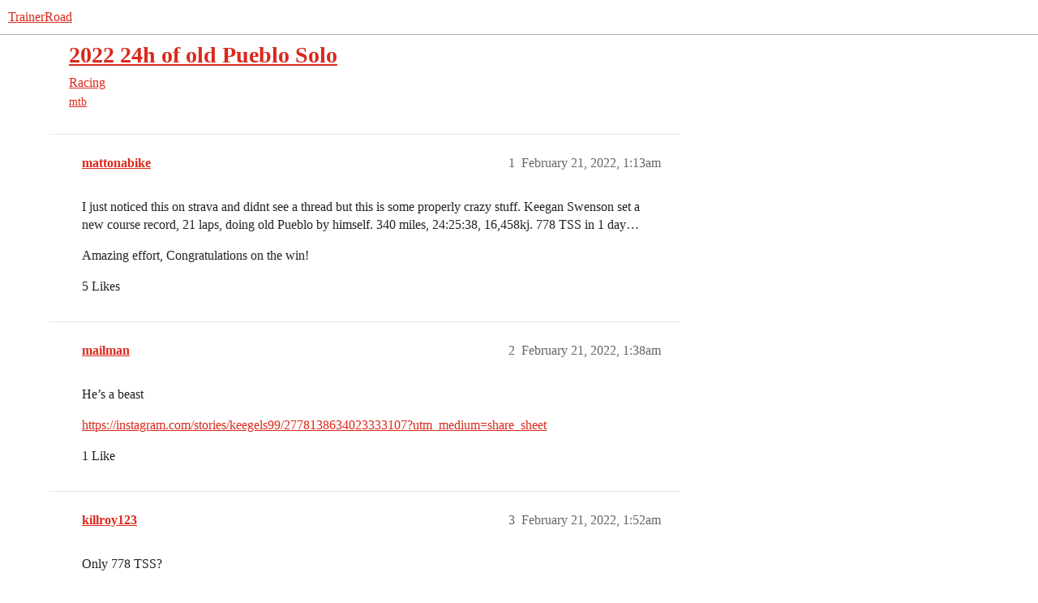

--- FILE ---
content_type: text/html; charset=utf-8
request_url: https://www.trainerroad.com/forum/t/2022-24h-of-old-pueblo-solo/69780
body_size: 6025
content:
<!DOCTYPE html>
<html lang="en">
  <head>
    <meta charset="utf-8">
    <title>2022 24h of old Pueblo Solo - Racing - TrainerRoad</title>
    <meta name="description" content="I just noticed this on strava and didnt see a thread but this is some properly crazy stuff.  Keegan Swenson set a new course record, 21 laps, doing old Pueblo by himself.  340 miles, 24:25:38, 16,458kj.  778 TSS in 1 day&amp;hellip;">
    <meta name="generator" content="Discourse 2026.1.0-latest - https://github.com/discourse/discourse version e47c03d223945e2c161e14ba0974f45114ae4ef5">
<link rel="icon" type="image/png" href="https://global.discourse-cdn.com/trainerroad/optimized/3X/a/2/a2c438d229810f52b5d854afdbacfb9c855f60c8_2_32x32.png">
<link rel="apple-touch-icon" type="image/png" href="https://global.discourse-cdn.com/trainerroad/optimized/3X/d/e/def3a0eafe2d7a61f6afe8efaacbb2b7c932ef49_2_180x180.png">
<meta name="theme-color" media="all" content="#ffffff">

<meta name="color-scheme" content="light">

<meta name="viewport" content="width=device-width, initial-scale=1.0, minimum-scale=1.0, viewport-fit=cover">
<meta name="discourse-base-uri" content="/forum">
<link rel="canonical" href="https://www.trainerroad.com/forum/t/2022-24h-of-old-pueblo-solo/69780" />


<link rel="search" type="application/opensearchdescription+xml" href="https://www.trainerroad.com/forum/opensearch.xml" title="TrainerRoad Search">

    
    <link href="https://sea2.discourse-cdn.com/trainerroad/forum/stylesheets/color_definitions_trainerroad_4_13_d6678134396f6bcafcdcf4c38a2d7a6b2f1b2c7a.css?__ws=www.trainerroad.com" media="all" rel="stylesheet" class="light-scheme" data-scheme-id="4"/>

<link href="https://sea2.discourse-cdn.com/trainerroad/forum/stylesheets/common_43d0aa0348ce478e269c114c099777dc8e39d0fc.css?__ws=www.trainerroad.com" media="all" rel="stylesheet" data-target="common"  />

  <link href="https://sea2.discourse-cdn.com/trainerroad/forum/stylesheets/mobile_43d0aa0348ce478e269c114c099777dc8e39d0fc.css?__ws=www.trainerroad.com" media="(max-width: 39.99999rem)" rel="stylesheet" data-target="mobile"  />
  <link href="https://sea2.discourse-cdn.com/trainerroad/forum/stylesheets/desktop_43d0aa0348ce478e269c114c099777dc8e39d0fc.css?__ws=www.trainerroad.com" media="(min-width: 40rem)" rel="stylesheet" data-target="desktop"  />



    <link href="https://sea2.discourse-cdn.com/trainerroad/forum/stylesheets/checklist_43d0aa0348ce478e269c114c099777dc8e39d0fc.css?__ws=www.trainerroad.com" media="all" rel="stylesheet" data-target="checklist"  />
    <link href="https://sea2.discourse-cdn.com/trainerroad/forum/stylesheets/discourse-adplugin_43d0aa0348ce478e269c114c099777dc8e39d0fc.css?__ws=www.trainerroad.com" media="all" rel="stylesheet" data-target="discourse-adplugin"  />
    <link href="https://sea2.discourse-cdn.com/trainerroad/forum/stylesheets/discourse-ai_43d0aa0348ce478e269c114c099777dc8e39d0fc.css?__ws=www.trainerroad.com" media="all" rel="stylesheet" data-target="discourse-ai"  />
    <link href="https://sea2.discourse-cdn.com/trainerroad/forum/stylesheets/discourse-akismet_43d0aa0348ce478e269c114c099777dc8e39d0fc.css?__ws=www.trainerroad.com" media="all" rel="stylesheet" data-target="discourse-akismet"  />
    <link href="https://sea2.discourse-cdn.com/trainerroad/forum/stylesheets/discourse-cakeday_43d0aa0348ce478e269c114c099777dc8e39d0fc.css?__ws=www.trainerroad.com" media="all" rel="stylesheet" data-target="discourse-cakeday"  />
    <link href="https://sea2.discourse-cdn.com/trainerroad/forum/stylesheets/discourse-chat-integration_43d0aa0348ce478e269c114c099777dc8e39d0fc.css?__ws=www.trainerroad.com" media="all" rel="stylesheet" data-target="discourse-chat-integration"  />
    <link href="https://sea2.discourse-cdn.com/trainerroad/forum/stylesheets/discourse-data-explorer_43d0aa0348ce478e269c114c099777dc8e39d0fc.css?__ws=www.trainerroad.com" media="all" rel="stylesheet" data-target="discourse-data-explorer"  />
    <link href="https://sea2.discourse-cdn.com/trainerroad/forum/stylesheets/discourse-details_43d0aa0348ce478e269c114c099777dc8e39d0fc.css?__ws=www.trainerroad.com" media="all" rel="stylesheet" data-target="discourse-details"  />
    <link href="https://sea2.discourse-cdn.com/trainerroad/forum/stylesheets/discourse-github_43d0aa0348ce478e269c114c099777dc8e39d0fc.css?__ws=www.trainerroad.com" media="all" rel="stylesheet" data-target="discourse-github"  />
    <link href="https://sea2.discourse-cdn.com/trainerroad/forum/stylesheets/discourse-lazy-videos_43d0aa0348ce478e269c114c099777dc8e39d0fc.css?__ws=www.trainerroad.com" media="all" rel="stylesheet" data-target="discourse-lazy-videos"  />
    <link href="https://sea2.discourse-cdn.com/trainerroad/forum/stylesheets/discourse-local-dates_43d0aa0348ce478e269c114c099777dc8e39d0fc.css?__ws=www.trainerroad.com" media="all" rel="stylesheet" data-target="discourse-local-dates"  />
    <link href="https://sea2.discourse-cdn.com/trainerroad/forum/stylesheets/discourse-narrative-bot_43d0aa0348ce478e269c114c099777dc8e39d0fc.css?__ws=www.trainerroad.com" media="all" rel="stylesheet" data-target="discourse-narrative-bot"  />
    <link href="https://sea2.discourse-cdn.com/trainerroad/forum/stylesheets/discourse-policy_43d0aa0348ce478e269c114c099777dc8e39d0fc.css?__ws=www.trainerroad.com" media="all" rel="stylesheet" data-target="discourse-policy"  />
    <link href="https://sea2.discourse-cdn.com/trainerroad/forum/stylesheets/discourse-presence_43d0aa0348ce478e269c114c099777dc8e39d0fc.css?__ws=www.trainerroad.com" media="all" rel="stylesheet" data-target="discourse-presence"  />
    <link href="https://sea2.discourse-cdn.com/trainerroad/forum/stylesheets/discourse-solved_43d0aa0348ce478e269c114c099777dc8e39d0fc.css?__ws=www.trainerroad.com" media="all" rel="stylesheet" data-target="discourse-solved"  />
    <link href="https://sea2.discourse-cdn.com/trainerroad/forum/stylesheets/discourse-templates_43d0aa0348ce478e269c114c099777dc8e39d0fc.css?__ws=www.trainerroad.com" media="all" rel="stylesheet" data-target="discourse-templates"  />
    <link href="https://sea2.discourse-cdn.com/trainerroad/forum/stylesheets/discourse-topic-voting_43d0aa0348ce478e269c114c099777dc8e39d0fc.css?__ws=www.trainerroad.com" media="all" rel="stylesheet" data-target="discourse-topic-voting"  />
    <link href="https://sea2.discourse-cdn.com/trainerroad/forum/stylesheets/footnote_43d0aa0348ce478e269c114c099777dc8e39d0fc.css?__ws=www.trainerroad.com" media="all" rel="stylesheet" data-target="footnote"  />
    <link href="https://sea2.discourse-cdn.com/trainerroad/forum/stylesheets/hosted-site_43d0aa0348ce478e269c114c099777dc8e39d0fc.css?__ws=www.trainerroad.com" media="all" rel="stylesheet" data-target="hosted-site"  />
    <link href="https://sea2.discourse-cdn.com/trainerroad/forum/stylesheets/poll_43d0aa0348ce478e269c114c099777dc8e39d0fc.css?__ws=www.trainerroad.com" media="all" rel="stylesheet" data-target="poll"  />
    <link href="https://sea2.discourse-cdn.com/trainerroad/forum/stylesheets/spoiler-alert_43d0aa0348ce478e269c114c099777dc8e39d0fc.css?__ws=www.trainerroad.com" media="all" rel="stylesheet" data-target="spoiler-alert"  />
    <link href="https://sea2.discourse-cdn.com/trainerroad/forum/stylesheets/discourse-ai_mobile_43d0aa0348ce478e269c114c099777dc8e39d0fc.css?__ws=www.trainerroad.com" media="(max-width: 39.99999rem)" rel="stylesheet" data-target="discourse-ai_mobile"  />
    <link href="https://sea2.discourse-cdn.com/trainerroad/forum/stylesheets/discourse-solved_mobile_43d0aa0348ce478e269c114c099777dc8e39d0fc.css?__ws=www.trainerroad.com" media="(max-width: 39.99999rem)" rel="stylesheet" data-target="discourse-solved_mobile"  />
    <link href="https://sea2.discourse-cdn.com/trainerroad/forum/stylesheets/discourse-topic-voting_mobile_43d0aa0348ce478e269c114c099777dc8e39d0fc.css?__ws=www.trainerroad.com" media="(max-width: 39.99999rem)" rel="stylesheet" data-target="discourse-topic-voting_mobile"  />
    <link href="https://sea2.discourse-cdn.com/trainerroad/forum/stylesheets/discourse-ai_desktop_43d0aa0348ce478e269c114c099777dc8e39d0fc.css?__ws=www.trainerroad.com" media="(min-width: 40rem)" rel="stylesheet" data-target="discourse-ai_desktop"  />
    <link href="https://sea2.discourse-cdn.com/trainerroad/forum/stylesheets/discourse-topic-voting_desktop_43d0aa0348ce478e269c114c099777dc8e39d0fc.css?__ws=www.trainerroad.com" media="(min-width: 40rem)" rel="stylesheet" data-target="discourse-topic-voting_desktop"  />
    <link href="https://sea2.discourse-cdn.com/trainerroad/forum/stylesheets/poll_desktop_43d0aa0348ce478e269c114c099777dc8e39d0fc.css?__ws=www.trainerroad.com" media="(min-width: 40rem)" rel="stylesheet" data-target="poll_desktop"  />

  <link href="https://sea2.discourse-cdn.com/trainerroad/forum/stylesheets/common_theme_58_1376a34b732d9d9a102befd7237b958dc75a5b3e.css?__ws=www.trainerroad.com" media="all" rel="stylesheet" data-target="common_theme" data-theme-id="58" data-theme-name="above header banner (modernized header bar)"/>
<link href="https://sea2.discourse-cdn.com/trainerroad/forum/stylesheets/common_theme_13_177af70892b8e62d96fff6fde2d5e2b10042ce1a.css?__ws=www.trainerroad.com" media="all" rel="stylesheet" data-target="common_theme" data-theme-id="13" data-theme-name="trainerroad - light"/>
<link href="https://sea2.discourse-cdn.com/trainerroad/forum/stylesheets/common_theme_59_a48091c7485f4e3e39dea0e2ddd9ed33a0a6a45c.css?__ws=www.trainerroad.com" media="all" rel="stylesheet" data-target="common_theme" data-theme-id="59" data-theme-name="header position fix"/>
    <link href="https://sea2.discourse-cdn.com/trainerroad/forum/stylesheets/mobile_theme_59_388c3cf0b9b6ae8014f2dafce2054f5c3927fb73.css?__ws=www.trainerroad.com" media="(max-width: 39.99999rem)" rel="stylesheet" data-target="mobile_theme" data-theme-id="59" data-theme-name="header position fix"/>
<link href="https://sea2.discourse-cdn.com/trainerroad/forum/stylesheets/mobile_theme_56_e2b687bad2453005b418264dcec73ba8979f977e.css?__ws=www.trainerroad.com" media="(max-width: 39.99999rem)" rel="stylesheet" data-target="mobile_theme" data-theme-id="56" data-theme-name="theme-header-fix"/>
    

    <link rel="stylesheet" href="https://use.typekit.net/wxo3dvr.css">

<!-- Google Tag Manager -->
<script defer="" src="https://sea2.discourse-cdn.com/trainerroad/forum/theme-javascripts/eee449702aa1a2f5886a7ac7cc6ec5068812e8b0.js?__ws=www.trainerroad.com" data-theme-id="57" nonce="E0jUqu4kZSuAc9qvbGSPjOpya"></script>
<!-- End Google Tag Manager -->
    <meta id="data-ga-universal-analytics" data-tracking-code="UA-19834663-9" data-json="{&quot;cookieDomain&quot;:&quot;auto&quot;}" data-auto-link-domains="">

  <script async src="https://www.googletagmanager.com/gtag/js?id=UA-19834663-9" nonce="E0jUqu4kZSuAc9qvbGSPjOpya"></script>
  <script defer src="https://global.discourse-cdn.com/trainerroad/assets/google-universal-analytics-v4-ba0fc09a.br.js" data-discourse-entrypoint="google-universal-analytics-v4" nonce="E0jUqu4kZSuAc9qvbGSPjOpya"></script>


        <link rel="alternate nofollow" type="application/rss+xml" title="RSS feed of &#39;2022 24h of old Pueblo Solo&#39;" href="https://www.trainerroad.com/forum/t/2022-24h-of-old-pueblo-solo/69780.rss" />
    <meta property="og:site_name" content="TrainerRoad" />
<meta property="og:type" content="website" />
<meta name="twitter:card" content="summary_large_image" />
<meta name="twitter:image" content="https://global.discourse-cdn.com/trainerroad/original/3X/9/6/96bbb4e5c5384e0e3bb44a7481a0cf49624dea9f.jpeg" />
<meta property="og:image" content="https://global.discourse-cdn.com/trainerroad/original/3X/9/6/96bbb4e5c5384e0e3bb44a7481a0cf49624dea9f.jpeg" />
<meta property="og:url" content="https://www.trainerroad.com/forum/t/2022-24h-of-old-pueblo-solo/69780" />
<meta name="twitter:url" content="https://www.trainerroad.com/forum/t/2022-24h-of-old-pueblo-solo/69780" />
<meta property="og:title" content="2022 24h of old Pueblo Solo" />
<meta name="twitter:title" content="2022 24h of old Pueblo Solo" />
<meta property="og:description" content="I just noticed this on strava and didnt see a thread but this is some properly crazy stuff.  Keegan Swenson set a new course record, 21 laps, doing old Pueblo by himself.  340 miles, 24:25:38, 16,458kj.  778 TSS in 1 day…  Amazing effort, Congratulations on the win!" />
<meta name="twitter:description" content="I just noticed this on strava and didnt see a thread but this is some properly crazy stuff.  Keegan Swenson set a new course record, 21 laps, doing old Pueblo by himself.  340 miles, 24:25:38, 16,458kj.  778 TSS in 1 day…  Amazing effort, Congratulations on the win!" />
<meta property="og:article:section" content="Racing" />
<meta property="og:article:section:color" content="e31d1a" />
<meta property="og:article:tag" content="mtb" />
<meta name="twitter:label1" value="Reading time" />
<meta name="twitter:data1" value="1 mins 🕑" />
<meta name="twitter:label2" value="Likes" />
<meta name="twitter:data2" value="13 ❤" />
<meta property="article:published_time" content="2022-02-21T01:13:26+00:00" />
<meta property="og:ignore_canonical" content="true" />


    <script type="application/ld+json">{"@context":"http://schema.org","@type":"QAPage","name":"2022 24h of old Pueblo Solo","mainEntity":{"@type":"Question","name":"2022 24h of old Pueblo Solo","text":"I just noticed this on strava and didnt see a thread but this is some properly crazy stuff.  Keegan Swenson set a new course record, 21 laps, doing old Pueblo by himself.  340 miles, 24:25:38, 16,458kj.  778 TSS in 1 day…\n\nAmazing effort, Congratulations on the win!","upvoteCount":5,"answerCount":0,"datePublished":"2022-02-21T01:13:26.782Z","author":{"@type":"Person","name":"mattonabike","url":"https://www.trainerroad.com/forum/u/mattonabike"}}}</script>
  </head>
  <body class="crawler ">
    
    <header>
  <a href="/forum/">TrainerRoad</a>
</header>

    <div id="main-outlet" class="wrap" role="main">
        <div id="topic-title">
    <h1>
      <a href="/forum/t/2022-24h-of-old-pueblo-solo/69780">2022 24h of old Pueblo Solo</a>
    </h1>

      <div class="topic-category" itemscope itemtype="http://schema.org/BreadcrumbList">
          <span itemprop="itemListElement" itemscope itemtype="http://schema.org/ListItem">
            <a href="/forum/c/racing/14" class="badge-wrapper bullet" itemprop="item">
              <span class='badge-category-bg' style='background-color: #e31d1a'></span>
              <span class='badge-category clear-badge'>
                <span class='category-name' itemprop='name'>Racing</span>
              </span>
            </a>
            <meta itemprop="position" content="1" />
          </span>
      </div>

      <div class="topic-category">
        <div class='discourse-tags list-tags'>
            <a href='https://www.trainerroad.com/forum/tag/mtb' class='discourse-tag' rel="tag">mtb</a>
        </div>
      </div>
  </div>

  

    <div itemscope itemtype='http://schema.org/DiscussionForumPosting'>
      <meta itemprop='headline' content='2022 24h of old Pueblo Solo'>
      <link itemprop='url' href='https://www.trainerroad.com/forum/t/2022-24h-of-old-pueblo-solo/69780'>
      <meta itemprop='datePublished' content='2022-02-21T01:13:26Z'>
        <meta itemprop='articleSection' content='Racing'>
      <meta itemprop='keywords' content='mtb'>
      <div itemprop='publisher' itemscope itemtype="http://schema.org/Organization">
        <meta itemprop='name' content='Trainer Road, LLC'>
          <div itemprop='logo' itemscope itemtype="http://schema.org/ImageObject">
            <meta itemprop='url' content='https://global.discourse-cdn.com/trainerroad/original/3X/f/2/f2535d7b0bbca83ac68f43bb034aab71514a523b.png'>
          </div>
      </div>


          <div id='post_1'  class='topic-body crawler-post'>
            <div class='crawler-post-meta'>
              <span class="creator" itemprop="author" itemscope itemtype="http://schema.org/Person">
                <a itemprop="url" rel='nofollow' href='https://www.trainerroad.com/forum/u/mattonabike'><span itemprop='name'>mattonabike</span></a>
                
              </span>

                <link itemprop="mainEntityOfPage" href="https://www.trainerroad.com/forum/t/2022-24h-of-old-pueblo-solo/69780">


              <span class="crawler-post-infos">
                  <time  datetime='2022-02-21T01:13:26Z' class='post-time'>
                    February 21, 2022,  1:13am
                  </time>
                  <meta itemprop='dateModified' content='2022-02-21T02:41:30Z'>
              <span itemprop='position'>1</span>
              </span>
            </div>
            <div class='post' itemprop='text'>
              <p>I just noticed this on strava and didnt see a thread but this is some properly crazy stuff.  Keegan Swenson set a new course record, 21 laps, doing old Pueblo by himself.  340 miles, 24:25:38, 16,458kj.  778 TSS in 1 day…</p>
<p>Amazing effort, Congratulations on the win!</p>
            </div>

            <div itemprop="interactionStatistic" itemscope itemtype="http://schema.org/InteractionCounter">
              <meta itemprop="interactionType" content="http://schema.org/LikeAction"/>
              <meta itemprop="userInteractionCount" content="5" />
              <span class='post-likes'>5 Likes</span>
            </div>


            
          </div>
          <div id='post_2' itemprop='comment' itemscope itemtype='http://schema.org/Comment' class='topic-body crawler-post'>
            <div class='crawler-post-meta'>
              <span class="creator" itemprop="author" itemscope itemtype="http://schema.org/Person">
                <a itemprop="url" rel='nofollow' href='https://www.trainerroad.com/forum/u/mailman'><span itemprop='name'>mailman</span></a>
                
              </span>



              <span class="crawler-post-infos">
                  <time itemprop='datePublished' datetime='2022-02-21T01:38:16Z' class='post-time'>
                    February 21, 2022,  1:38am
                  </time>
                  <meta itemprop='dateModified' content='2022-02-21T01:38:16Z'>
              <span itemprop='position'>2</span>
              </span>
            </div>
            <div class='post' itemprop='text'>
              <p>He’s a beast</p>
<p><a href="https://instagram.com/stories/keegels99/2778138634023333107?utm_medium=share_sheet" class="onebox" target="_blank" rel="noopener">https://instagram.com/stories/keegels99/2778138634023333107?utm_medium=share_sheet</a></p>
            </div>

            <div itemprop="interactionStatistic" itemscope itemtype="http://schema.org/InteractionCounter">
              <meta itemprop="interactionType" content="http://schema.org/LikeAction"/>
              <meta itemprop="userInteractionCount" content="1" />
              <span class='post-likes'>1 Like</span>
            </div>


            
          </div>
          <div id='post_3' itemprop='comment' itemscope itemtype='http://schema.org/Comment' class='topic-body crawler-post'>
            <div class='crawler-post-meta'>
              <span class="creator" itemprop="author" itemscope itemtype="http://schema.org/Person">
                <a itemprop="url" rel='nofollow' href='https://www.trainerroad.com/forum/u/killroy123'><span itemprop='name'>killroy123</span></a>
                
              </span>


                <link itemprop="image" href="https://global.discourse-cdn.com/trainerroad/original/3X/d/c/dc0820ed0aa5254d4aab6393873567798261b3eb.jpeg">

              <span class="crawler-post-infos">
                  <time itemprop='datePublished' datetime='2022-02-21T01:52:27Z' class='post-time'>
                    February 21, 2022,  1:52am
                  </time>
                  <meta itemprop='dateModified' content='2022-02-21T01:52:27Z'>
              <span itemprop='position'>3</span>
              </span>
            </div>
            <div class='post' itemprop='text'>
              <p>Only 778 TSS?</p>
<p><div class="lightbox-wrapper"><a class="lightbox" href="https://global.discourse-cdn.com/trainerroad/original/3X/d/c/dc0820ed0aa5254d4aab6393873567798261b3eb.jpeg" data-download-href="/forum/uploads/short-url/voussjRv85WztOaeoPYxaGHVecz.jpeg?dl=1" title="image" rel="noopener nofollow ugc"><img src="https://global.discourse-cdn.com/trainerroad/optimized/3X/d/c/dc0820ed0aa5254d4aab6393873567798261b3eb_2_690x388.jpeg" alt="image" data-base62-sha1="voussjRv85WztOaeoPYxaGHVecz" width="690" height="388" srcset="https://global.discourse-cdn.com/trainerroad/optimized/3X/d/c/dc0820ed0aa5254d4aab6393873567798261b3eb_2_690x388.jpeg, https://global.discourse-cdn.com/trainerroad/original/3X/d/c/dc0820ed0aa5254d4aab6393873567798261b3eb.jpeg 1.5x, https://global.discourse-cdn.com/trainerroad/original/3X/d/c/dc0820ed0aa5254d4aab6393873567798261b3eb.jpeg 2x" data-dominant-color="8B8AAB"><div class="meta">
<svg class="fa d-icon d-icon-far-image svg-icon" aria-hidden="true"><use href="#far-image"></use></svg><span class="filename">image</span><span class="informations">800×450 57.1 KB</span><svg class="fa d-icon d-icon-discourse-expand svg-icon" aria-hidden="true"><use href="#discourse-expand"></use></svg>
</div></a></div></p>
            </div>

            <div itemprop="interactionStatistic" itemscope itemtype="http://schema.org/InteractionCounter">
              <meta itemprop="interactionType" content="http://schema.org/LikeAction"/>
              <meta itemprop="userInteractionCount" content="3" />
              <span class='post-likes'>3 Likes</span>
            </div>


            
          </div>
          <div id='post_4' itemprop='comment' itemscope itemtype='http://schema.org/Comment' class='topic-body crawler-post'>
            <div class='crawler-post-meta'>
              <span class="creator" itemprop="author" itemscope itemtype="http://schema.org/Person">
                <a itemprop="url" rel='nofollow' href='https://www.trainerroad.com/forum/u/mcneese.chad'><span itemprop='name'>mcneese.chad</span></a>
                
              </span>



              <span class="crawler-post-infos">
                  <time itemprop='datePublished' datetime='2022-02-21T02:42:31Z' class='post-time'>
                    February 21, 2022,  2:42am
                  </time>
                  <meta itemprop='dateModified' content='2022-02-21T02:42:31Z'>
              <span itemprop='position'>4</span>
              </span>
            </div>
            <div class='post' itemprop='text'>
              <p>I removed the spoiler result info from your post title.  We prefer general info for these and results discussion within.</p>
            </div>

            <div itemprop="interactionStatistic" itemscope itemtype="http://schema.org/InteractionCounter">
              <meta itemprop="interactionType" content="http://schema.org/LikeAction"/>
              <meta itemprop="userInteractionCount" content="0" />
              <span class='post-likes'></span>
            </div>


            
          </div>
          <div id='post_5' itemprop='comment' itemscope itemtype='http://schema.org/Comment' class='topic-body crawler-post'>
            <div class='crawler-post-meta'>
              <span class="creator" itemprop="author" itemscope itemtype="http://schema.org/Person">
                <a itemprop="url" rel='nofollow' href='https://www.trainerroad.com/forum/u/GlassGears'><span itemprop='name'>GlassGears</span></a>
                
              </span>



              <span class="crawler-post-infos">
                  <time itemprop='datePublished' datetime='2022-02-21T02:43:47Z' class='post-time'>
                    February 21, 2022,  2:43am
                  </time>
                  <meta itemprop='dateModified' content='2022-02-21T02:43:47Z'>
              <span itemprop='position'>5</span>
              </span>
            </div>
            <div class='post' itemprop='text'>
              <p>Damn.  Great job!  How many burritos per hour does 778 TSS calculate too?  <img src="https://emoji.discourse-cdn.com/apple/slight_smile.png?v=12" title=":slight_smile:" class="emoji" alt=":slight_smile:" loading="lazy" width="20" height="20"></p>
            </div>

            <div itemprop="interactionStatistic" itemscope itemtype="http://schema.org/InteractionCounter">
              <meta itemprop="interactionType" content="http://schema.org/LikeAction"/>
              <meta itemprop="userInteractionCount" content="0" />
              <span class='post-likes'></span>
            </div>


            
          </div>
          <div id='post_6' itemprop='comment' itemscope itemtype='http://schema.org/Comment' class='topic-body crawler-post'>
            <div class='crawler-post-meta'>
              <span class="creator" itemprop="author" itemscope itemtype="http://schema.org/Person">
                <a itemprop="url" rel='nofollow' href='https://www.trainerroad.com/forum/u/mailman'><span itemprop='name'>mailman</span></a>
                
              </span>



              <span class="crawler-post-infos">
                  <time itemprop='datePublished' datetime='2022-02-21T02:48:00Z' class='post-time'>
                    February 21, 2022,  2:48am
                  </time>
                  <meta itemprop='dateModified' content='2022-02-21T02:48:00Z'>
              <span itemprop='position'>6</span>
              </span>
            </div>
            <div class='post' itemprop='text'>
              <p>On the pod he said he was aiming for 1000TSS. At 380FTP that’s at least two Burritos he’s earned isn’t it <img src="https://emoji.discourse-cdn.com/apple/stuck_out_tongue_winking_eye.png?v=12" title=":stuck_out_tongue_winking_eye:" class="emoji" alt=":stuck_out_tongue_winking_eye:" loading="lazy" width="20" height="20"></p>
            </div>

            <div itemprop="interactionStatistic" itemscope itemtype="http://schema.org/InteractionCounter">
              <meta itemprop="interactionType" content="http://schema.org/LikeAction"/>
              <meta itemprop="userInteractionCount" content="0" />
              <span class='post-likes'></span>
            </div>


            
          </div>
          <div id='post_7' itemprop='comment' itemscope itemtype='http://schema.org/Comment' class='topic-body crawler-post'>
            <div class='crawler-post-meta'>
              <span class="creator" itemprop="author" itemscope itemtype="http://schema.org/Person">
                <a itemprop="url" rel='nofollow' href='https://www.trainerroad.com/forum/u/GlassGears'><span itemprop='name'>GlassGears</span></a>
                
              </span>



              <span class="crawler-post-infos">
                  <time itemprop='datePublished' datetime='2022-02-21T02:54:09Z' class='post-time'>
                    February 21, 2022,  2:54am
                  </time>
                  <meta itemprop='dateModified' content='2022-02-21T02:54:09Z'>
              <span itemprop='position'>7</span>
              </span>
            </div>
            <div class='post' itemprop='text'>
              <p>If it is Qdoba with the delicious cheese sauce, we may need an adjustment factor that may take it down to 1.5 LOL</p>
            </div>

            <div itemprop="interactionStatistic" itemscope itemtype="http://schema.org/InteractionCounter">
              <meta itemprop="interactionType" content="http://schema.org/LikeAction"/>
              <meta itemprop="userInteractionCount" content="1" />
              <span class='post-likes'>1 Like</span>
            </div>


            
          </div>
          <div id='post_8' itemprop='comment' itemscope itemtype='http://schema.org/Comment' class='topic-body crawler-post'>
            <div class='crawler-post-meta'>
              <span class="creator" itemprop="author" itemscope itemtype="http://schema.org/Person">
                <a itemprop="url" rel='nofollow' href='https://www.trainerroad.com/forum/u/mcneese.chad'><span itemprop='name'>mcneese.chad</span></a>
                
              </span>


                <link itemprop="image" href="https://global.discourse-cdn.com/trainerroad/original/3X/5/9/59170df468de477faff3e9210cbb6901455afb63.jpeg">

              <span class="crawler-post-infos">
                  <time itemprop='datePublished' datetime='2022-03-03T21:30:33Z' class='post-time'>
                    March 3, 2022,  9:30pm
                  </time>
                  <meta itemprop='dateModified' content='2022-03-03T21:30:33Z'>
              <span itemprop='position'>8</span>
              </span>
            </div>
            <div class='post' itemprop='text'>
              <aside class="onebox allowlistedgeneric" data-onebox-src="https://www.pinkbike.com/news/video-keegan-swenson-rides-336-miles-in-record-breaking-24-hours-in-old-pueblo-race.html">
  <header class="source">
      <img src="https://global.discourse-cdn.com/trainerroad/original/3X/0/e/0e723ef3a26fbc1705f1cffefb32bbca3e3f298a.png" class="site-icon" width="16" height="16">

      <a href="https://www.pinkbike.com/news/video-keegan-swenson-rides-336-miles-in-record-breaking-24-hours-in-old-pueblo-race.html" target="_blank" rel="noopener" title="09:00AM - 03 March 2022">Pinkbike – 3 Mar 22</a>
  </header>

  <article class="onebox-body">
    <div class="aspect-image" style="--aspect-ratio:690/459;"><img src="https://global.discourse-cdn.com/trainerroad/optimized/3X/5/9/59170df468de477faff3e9210cbb6901455afb63_2_690x459.jpeg" class="thumbnail" width="690" height="459" srcset="https://global.discourse-cdn.com/trainerroad/optimized/3X/5/9/59170df468de477faff3e9210cbb6901455afb63_2_690x459.jpeg, https://global.discourse-cdn.com/trainerroad/original/3X/5/9/59170df468de477faff3e9210cbb6901455afb63.jpeg 1.5x, https://global.discourse-cdn.com/trainerroad/original/3X/5/9/59170df468de477faff3e9210cbb6901455afb63.jpeg 2x" data-dominant-color="ACC2C7"></div>

<h3><a href="https://www.pinkbike.com/news/video-keegan-swenson-rides-336-miles-in-record-breaking-24-hours-in-old-pueblo-race.html" target="_blank" rel="noopener">Video: Keegan Swenson Rides 336 Miles in Record-Breaking 24 Hours in Old...</a></h3>

  <p>An impressive 24 hour racing debut.</p>


  </article>

  <div class="onebox-metadata">
    
    
  </div>

  <div style="clear: both"></div>
</aside>

            </div>

            <div itemprop="interactionStatistic" itemscope itemtype="http://schema.org/InteractionCounter">
              <meta itemprop="interactionType" content="http://schema.org/LikeAction"/>
              <meta itemprop="userInteractionCount" content="3" />
              <span class='post-likes'>3 Likes</span>
            </div>


            
          </div>
    </div>


    <div id="related-topics" class="more-topics__list " role="complementary" aria-labelledby="related-topics-title">
  <h3 id="related-topics-title" class="more-topics__list-title">
    Related topics
  </h3>
  <div class="topic-list-container" itemscope itemtype='http://schema.org/ItemList'>
    <meta itemprop='itemListOrder' content='http://schema.org/ItemListOrderDescending'>
    <table class='topic-list'>
      <thead>
        <tr>
          <th>Topic</th>
          <th></th>
          <th class="replies">Replies</th>
          <th class="views">Views</th>
          <th>Activity</th>
        </tr>
      </thead>
      <tbody>
          <tr class="topic-list-item" id="topic-list-item-32650">
            <td class="main-link" itemprop='itemListElement' itemscope itemtype='http://schema.org/ListItem'>
              <meta itemprop='position' content='1'>
              <span class="link-top-line">
                <a itemprop='url' href='https://www.trainerroad.com/forum/t/race-analysis-what-happens-when-a-mtb-pro-races-a-crit/32650' class='title raw-link raw-topic-link'>:movie_camera: Race Analysis: What Happens When a MTB Pro Races a Crit</a>
              </span>
              <div class="link-bottom-line">
                  <a href='/forum/c/racing/14' class='badge-wrapper bullet'>
                    <span class='badge-category-bg' style='background-color: #e31d1a'></span>
                    <span class='badge-category clear-badge'>
                      <span class='category-name'>Racing</span>
                    </span>
                  </a>
                  <div class="discourse-tags">
                  </div>
              </div>
            </td>
            <td class="replies">
              <span class='posts' title='posts'>7</span>
            </td>
            <td class="views">
              <span class='views' title='views'>866</span>
            </td>
            <td>
              April 2, 2020
            </td>
          </tr>
          <tr class="topic-list-item" id="topic-list-item-73180">
            <td class="main-link" itemprop='itemListElement' itemscope itemtype='http://schema.org/ListItem'>
              <meta itemprop='position' content='2'>
              <span class="link-top-line">
                <a itemprop='url' href='https://www.trainerroad.com/forum/t/race-analysis-is-back-keegan-swenson-s-epic-rides-whiskey-50-fat-tire-crit-gopro-race-footage/73180' class='title raw-link raw-topic-link'>Race Analysis is back! Keegan Swenson’s Epic Rides Whiskey 50 Fat Tire Crit GoPro Race Footage</a>
              </span>
              <div class="link-bottom-line">
                  <a href='/forum/c/racing/14' class='badge-wrapper bullet'>
                    <span class='badge-category-bg' style='background-color: #e31d1a'></span>
                    <span class='badge-category clear-badge'>
                      <span class='category-name'>Racing</span>
                    </span>
                  </a>
                  <div class="discourse-tags">
                      <a href='https://www.trainerroad.com/forum/tag/mtb' class='discourse-tag'>mtb</a>
                      
                  </div>
              </div>
            </td>
            <td class="replies">
              <span class='posts' title='posts'>4</span>
            </td>
            <td class="views">
              <span class='views' title='views'>1223</span>
            </td>
            <td>
              June 3, 2022
            </td>
          </tr>
          <tr class="topic-list-item" id="topic-list-item-105092">
            <td class="main-link" itemprop='itemListElement' itemscope itemtype='http://schema.org/ListItem'>
              <meta itemprop='position' content='3'>
              <span class="link-top-line">
                <a itemprop='url' href='https://www.trainerroad.com/forum/t/2025-leadville-trail-100-mtb-keegan-swenson-vs-cat-1-ask-a-cycling-coach-podcast-544/105092' class='title raw-link raw-topic-link'>2025 Leadville Trail 100 MTB | Keegan Swenson vs. Cat 1 | Ask a Cycling Coach Podcast 544</a>
              </span>
              <div class="link-bottom-line">
                  <a href='/forum/c/podcast/9' class='badge-wrapper bullet'>
                    <span class='badge-category-bg' style='background-color: #222222'></span>
                    <span class='badge-category clear-badge'>
                      <span class='category-name'>Ask a Cycling Coach Podcast</span>
                    </span>
                  </a>
                  <div class="discourse-tags">
                  </div>
              </div>
            </td>
            <td class="replies">
              <span class='posts' title='posts'>31</span>
            </td>
            <td class="views">
              <span class='views' title='views'>1141</span>
            </td>
            <td>
              August 16, 2025
            </td>
          </tr>
          <tr class="topic-list-item" id="topic-list-item-75256">
            <td class="main-link" itemprop='itemListElement' itemscope itemtype='http://schema.org/ListItem'>
              <meta itemprop='position' content='4'>
              <span class="link-top-line">
                <a itemprop='url' href='https://www.trainerroad.com/forum/t/2022-leadville-2022-steamboat-gravel-sbt-pro-results/75256' class='title raw-link raw-topic-link'>2022 Leadville &amp; 2022 Steamboat Gravel (SBT) Pro Results</a>
              </span>
              <div class="link-bottom-line">
                  <a href='/forum/c/racing/14' class='badge-wrapper bullet'>
                    <span class='badge-category-bg' style='background-color: #e31d1a'></span>
                    <span class='badge-category clear-badge'>
                      <span class='category-name'>Racing</span>
                    </span>
                  </a>
                  <div class="discourse-tags">
                      <a href='https://www.trainerroad.com/forum/tag/mtb' class='discourse-tag'>mtb</a>
                      ,&nbsp;
                      <a href='https://www.trainerroad.com/forum/tag/gravel' class='discourse-tag'>gravel</a>
                      
                  </div>
              </div>
            </td>
            <td class="replies">
              <span class='posts' title='posts'>111</span>
            </td>
            <td class="views">
              <span class='views' title='views'>4906</span>
            </td>
            <td>
              August 19, 2022
            </td>
          </tr>
          <tr class="topic-list-item" id="topic-list-item-92632">
            <td class="main-link" itemprop='itemListElement' itemscope itemtype='http://schema.org/ListItem'>
              <meta itemprop='position' content='5'>
              <span class="link-top-line">
                <a itemprop='url' href='https://www.trainerroad.com/forum/t/show-me-some-crazy-power-numbers/92632' class='title raw-link raw-topic-link'>Show Me Some Crazy Power Numbers</a>
              </span>
              <div class="link-bottom-line">
                  <a href='/forum/c/racing/14' class='badge-wrapper bullet'>
                    <span class='badge-category-bg' style='background-color: #e31d1a'></span>
                    <span class='badge-category clear-badge'>
                      <span class='category-name'>Racing</span>
                    </span>
                  </a>
                  <div class="discourse-tags">
                  </div>
              </div>
            </td>
            <td class="replies">
              <span class='posts' title='posts'>23</span>
            </td>
            <td class="views">
              <span class='views' title='views'>2581</span>
            </td>
            <td>
              April 29, 2024
            </td>
          </tr>
      </tbody>
    </table>
  </div>
</div>





    </div>
    <footer class="container wrap">
  <nav class='crawler-nav'>
    <ul>
      <li itemscope itemtype='http://schema.org/SiteNavigationElement'>
        <span itemprop='name'>
          <a href='/forum/' itemprop="url">Home </a>
        </span>
      </li>
      <li itemscope itemtype='http://schema.org/SiteNavigationElement'>
        <span itemprop='name'>
          <a href='/forum/categories' itemprop="url">Categories </a>
        </span>
      </li>
      <li itemscope itemtype='http://schema.org/SiteNavigationElement'>
        <span itemprop='name'>
          <a href='/forum/guidelines' itemprop="url">Guidelines </a>
        </span>
      </li>
        <li itemscope itemtype='http://schema.org/SiteNavigationElement'>
          <span itemprop='name'>
            <a href='https://www.trainerroad.com/terms-and-conditions' itemprop="url">Terms of Service </a>
          </span>
        </li>
        <li itemscope itemtype='http://schema.org/SiteNavigationElement'>
          <span itemprop='name'>
            <a href='https://www.trainerroad.com/privacy-policy' itemprop="url">Privacy Policy </a>
          </span>
        </li>
    </ul>
  </nav>
  <p class='powered-by-link'>Powered by <a href="https://www.discourse.org">Discourse</a>, best viewed with JavaScript enabled</p>
</footer>

    
    
  </body>
  
</html>


--- FILE ---
content_type: text/css
request_url: https://sea2.discourse-cdn.com/trainerroad/forum/stylesheets/common_theme_58_1376a34b732d9d9a102befd7237b958dc75a5b3e.css?__ws=www.trainerroad.com
body_size: 104
content:
.d-header{flex-direction:column-reverse;height:auto}.d-header>.wrap{padding-block:.5em}.custom-header-bar{background:var(--primary-very-low);font-size:var(--font-down-2);width:100%}.anon .custom-header-bar{background:var(--primary)}.invite-page .custom-header-bar,.password-reset-page .custom-header-bar,.admin-interface .custom-header-bar,.signup-page .custom-header-bar,.login-page .custom-header-bar{display:none}.custom-header-bar a,.custom-header-bar a:visited{display:inline-flex;color:var(--primary-high);padding:.5em;gap:0 .5em;align-items:center;flex-wrap:wrap;width:100%;justify-content:center;text-align:center;box-sizing:border-box}.anon .custom-header-bar a,.anon .custom-header-bar a:visited{color:var(--secondary)}@media(min-width: 48rem){.custom-header-bar a,.custom-header-bar a:visited{justify-content:end;text-align:left}}.custom-header-bar a:hover span,.custom-header-bar a:visited:hover span{text-decoration:underline}.custom-header-bar span{font-weight:bold}
/*# sourceMappingURL=common_theme_58_1376a34b732d9d9a102befd7237b958dc75a5b3e.css.map?__ws=www.trainerroad.com */

--- FILE ---
content_type: text/css
request_url: https://sea2.discourse-cdn.com/trainerroad/forum/stylesheets/mobile_theme_59_388c3cf0b9b6ae8014f2dafce2054f5c3927fb73.css?__ws=www.trainerroad.com
body_size: -183
content:
.mobile-view #main-outlet{padding-top:7em}
/*# sourceMappingURL=mobile_theme_59_388c3cf0b9b6ae8014f2dafce2054f5c3927fb73.css.map?__ws=www.trainerroad.com */